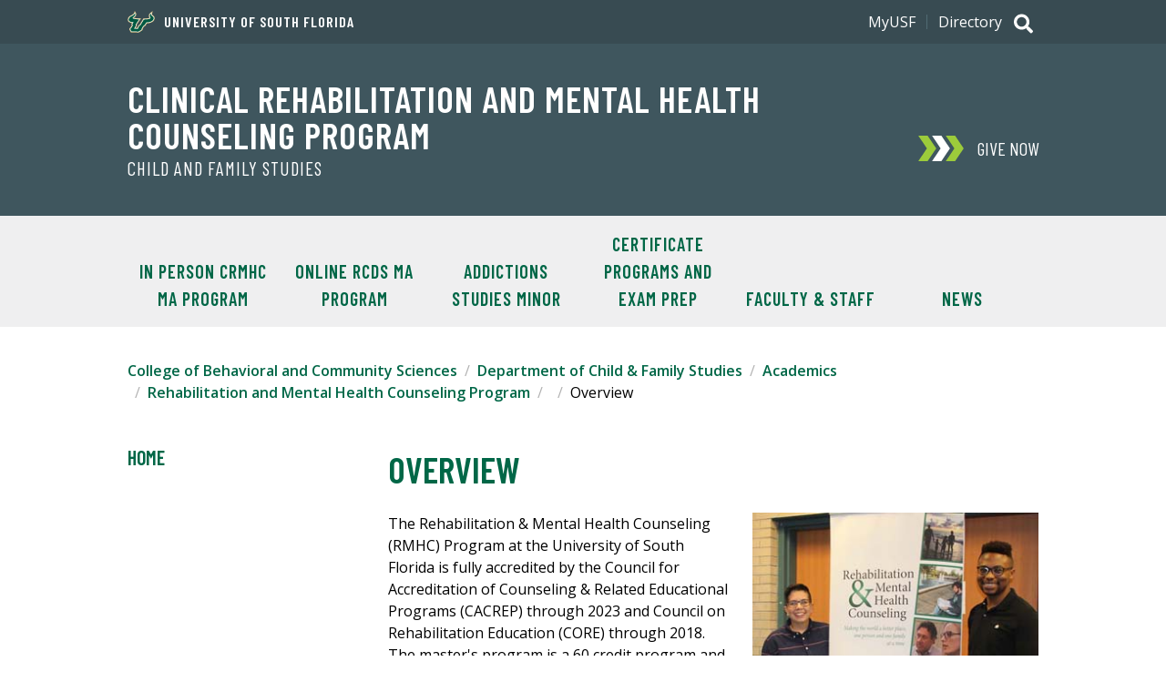

--- FILE ---
content_type: text/plain
request_url: https://www.google-analytics.com/j/collect?v=1&_v=j102&a=1295614792&t=pageview&_s=1&dl=https%3A%2F%2Fwww.usf.edu%2Fcbcs%2Fcfs%2Facademics%2Frmhc%2Fabout%2Findex.aspx&ul=en-us%40posix&dt=RMHC&sr=1280x720&vp=1280x720&_u=IEDAAEABAAAAACAAI~&jid=1342592341&gjid=1532202788&cid=403896750.1768971876&tid=UA-76704239-1&_gid=1903801216.1768971876&_r=1&_slc=1&z=1350095104
body_size: -824
content:
2,cG-1ZHRNT4JT9